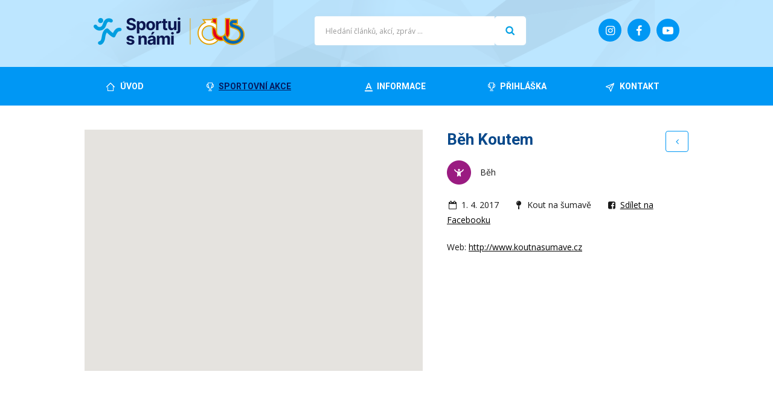

--- FILE ---
content_type: text/html; charset=UTF-8
request_url: https://www.cus-sportujsnami.cz/events/beh-koutem-2/
body_size: 7177
content:
<!doctype html>
<html>
<head>
	<meta charset="utf-8">
	<meta name="viewport" content="width=device-width, initial-scale=1.0">
	<meta name="facebook-domain-verification" content="obkfei152mihdey9g2pt6fm6jvl0xb" />
	<link rel="stylesheet" href="https://www.cus-sportujsnami.cz/wp-content/themes/cus-2017/style.css?v=1744147867" media="screen,print">
	<link rel="icon" type="image/png" href="/favicon-96x96.png" sizes="96x96" />
	<link rel="icon" type="image/svg+xml" href="/favicon.svg" />
	<link rel="shortcut icon" href="/favicon.ico" />
	<link rel="apple-touch-icon" sizes="180x180" href="/apple-touch-icon.png" />
	<link rel="manifest" href="/site.webmanifest" />
	<meta name="theme-color" content="#ffffff">
	<meta property="og:locale" content="cs_CZ" />
	<meta property="og:type" content="website" />
	<title>Běh Koutem &#8211; ČUS Sportuj s námi!</title>
<meta name='robots' content='max-image-preview:large' />
	<style>img:is([sizes="auto" i], [sizes^="auto," i]) { contain-intrinsic-size: 3000px 1500px }</style>
	<link rel='dns-prefetch' href='//maps.googleapis.com' />
<link rel='dns-prefetch' href='//fonts.googleapis.com' />
<script type="text/javascript">
/* <![CDATA[ */
window._wpemojiSettings = {"baseUrl":"https:\/\/s.w.org\/images\/core\/emoji\/16.0.1\/72x72\/","ext":".png","svgUrl":"https:\/\/s.w.org\/images\/core\/emoji\/16.0.1\/svg\/","svgExt":".svg","source":{"concatemoji":"https:\/\/www.cus-sportujsnami.cz\/wp-includes\/js\/wp-emoji-release.min.js?ver=6.8.3"}};
/*! This file is auto-generated */
!function(s,n){var o,i,e;function c(e){try{var t={supportTests:e,timestamp:(new Date).valueOf()};sessionStorage.setItem(o,JSON.stringify(t))}catch(e){}}function p(e,t,n){e.clearRect(0,0,e.canvas.width,e.canvas.height),e.fillText(t,0,0);var t=new Uint32Array(e.getImageData(0,0,e.canvas.width,e.canvas.height).data),a=(e.clearRect(0,0,e.canvas.width,e.canvas.height),e.fillText(n,0,0),new Uint32Array(e.getImageData(0,0,e.canvas.width,e.canvas.height).data));return t.every(function(e,t){return e===a[t]})}function u(e,t){e.clearRect(0,0,e.canvas.width,e.canvas.height),e.fillText(t,0,0);for(var n=e.getImageData(16,16,1,1),a=0;a<n.data.length;a++)if(0!==n.data[a])return!1;return!0}function f(e,t,n,a){switch(t){case"flag":return n(e,"\ud83c\udff3\ufe0f\u200d\u26a7\ufe0f","\ud83c\udff3\ufe0f\u200b\u26a7\ufe0f")?!1:!n(e,"\ud83c\udde8\ud83c\uddf6","\ud83c\udde8\u200b\ud83c\uddf6")&&!n(e,"\ud83c\udff4\udb40\udc67\udb40\udc62\udb40\udc65\udb40\udc6e\udb40\udc67\udb40\udc7f","\ud83c\udff4\u200b\udb40\udc67\u200b\udb40\udc62\u200b\udb40\udc65\u200b\udb40\udc6e\u200b\udb40\udc67\u200b\udb40\udc7f");case"emoji":return!a(e,"\ud83e\udedf")}return!1}function g(e,t,n,a){var r="undefined"!=typeof WorkerGlobalScope&&self instanceof WorkerGlobalScope?new OffscreenCanvas(300,150):s.createElement("canvas"),o=r.getContext("2d",{willReadFrequently:!0}),i=(o.textBaseline="top",o.font="600 32px Arial",{});return e.forEach(function(e){i[e]=t(o,e,n,a)}),i}function t(e){var t=s.createElement("script");t.src=e,t.defer=!0,s.head.appendChild(t)}"undefined"!=typeof Promise&&(o="wpEmojiSettingsSupports",i=["flag","emoji"],n.supports={everything:!0,everythingExceptFlag:!0},e=new Promise(function(e){s.addEventListener("DOMContentLoaded",e,{once:!0})}),new Promise(function(t){var n=function(){try{var e=JSON.parse(sessionStorage.getItem(o));if("object"==typeof e&&"number"==typeof e.timestamp&&(new Date).valueOf()<e.timestamp+604800&&"object"==typeof e.supportTests)return e.supportTests}catch(e){}return null}();if(!n){if("undefined"!=typeof Worker&&"undefined"!=typeof OffscreenCanvas&&"undefined"!=typeof URL&&URL.createObjectURL&&"undefined"!=typeof Blob)try{var e="postMessage("+g.toString()+"("+[JSON.stringify(i),f.toString(),p.toString(),u.toString()].join(",")+"));",a=new Blob([e],{type:"text/javascript"}),r=new Worker(URL.createObjectURL(a),{name:"wpTestEmojiSupports"});return void(r.onmessage=function(e){c(n=e.data),r.terminate(),t(n)})}catch(e){}c(n=g(i,f,p,u))}t(n)}).then(function(e){for(var t in e)n.supports[t]=e[t],n.supports.everything=n.supports.everything&&n.supports[t],"flag"!==t&&(n.supports.everythingExceptFlag=n.supports.everythingExceptFlag&&n.supports[t]);n.supports.everythingExceptFlag=n.supports.everythingExceptFlag&&!n.supports.flag,n.DOMReady=!1,n.readyCallback=function(){n.DOMReady=!0}}).then(function(){return e}).then(function(){var e;n.supports.everything||(n.readyCallback(),(e=n.source||{}).concatemoji?t(e.concatemoji):e.wpemoji&&e.twemoji&&(t(e.twemoji),t(e.wpemoji)))}))}((window,document),window._wpemojiSettings);
/* ]]> */
</script>
<link rel='stylesheet' id='sbi_styles-css' href='https://www.cus-sportujsnami.cz/wp-content/plugins/instagram-feed/css/sbi-styles.min.css?ver=6.9.1' type='text/css' media='all' />
<style id='wp-emoji-styles-inline-css' type='text/css'>

	img.wp-smiley, img.emoji {
		display: inline !important;
		border: none !important;
		box-shadow: none !important;
		height: 1em !important;
		width: 1em !important;
		margin: 0 0.07em !important;
		vertical-align: -0.1em !important;
		background: none !important;
		padding: 0 !important;
	}
</style>
<link rel='stylesheet' id='wp-block-library-css' href='https://www.cus-sportujsnami.cz/wp-includes/css/dist/block-library/style.min.css?ver=6.8.3' type='text/css' media='all' />
<style id='classic-theme-styles-inline-css' type='text/css'>
/*! This file is auto-generated */
.wp-block-button__link{color:#fff;background-color:#32373c;border-radius:9999px;box-shadow:none;text-decoration:none;padding:calc(.667em + 2px) calc(1.333em + 2px);font-size:1.125em}.wp-block-file__button{background:#32373c;color:#fff;text-decoration:none}
</style>
<style id='global-styles-inline-css' type='text/css'>
:root{--wp--preset--aspect-ratio--square: 1;--wp--preset--aspect-ratio--4-3: 4/3;--wp--preset--aspect-ratio--3-4: 3/4;--wp--preset--aspect-ratio--3-2: 3/2;--wp--preset--aspect-ratio--2-3: 2/3;--wp--preset--aspect-ratio--16-9: 16/9;--wp--preset--aspect-ratio--9-16: 9/16;--wp--preset--color--black: #000000;--wp--preset--color--cyan-bluish-gray: #abb8c3;--wp--preset--color--white: #ffffff;--wp--preset--color--pale-pink: #f78da7;--wp--preset--color--vivid-red: #cf2e2e;--wp--preset--color--luminous-vivid-orange: #ff6900;--wp--preset--color--luminous-vivid-amber: #fcb900;--wp--preset--color--light-green-cyan: #7bdcb5;--wp--preset--color--vivid-green-cyan: #00d084;--wp--preset--color--pale-cyan-blue: #8ed1fc;--wp--preset--color--vivid-cyan-blue: #0693e3;--wp--preset--color--vivid-purple: #9b51e0;--wp--preset--gradient--vivid-cyan-blue-to-vivid-purple: linear-gradient(135deg,rgba(6,147,227,1) 0%,rgb(155,81,224) 100%);--wp--preset--gradient--light-green-cyan-to-vivid-green-cyan: linear-gradient(135deg,rgb(122,220,180) 0%,rgb(0,208,130) 100%);--wp--preset--gradient--luminous-vivid-amber-to-luminous-vivid-orange: linear-gradient(135deg,rgba(252,185,0,1) 0%,rgba(255,105,0,1) 100%);--wp--preset--gradient--luminous-vivid-orange-to-vivid-red: linear-gradient(135deg,rgba(255,105,0,1) 0%,rgb(207,46,46) 100%);--wp--preset--gradient--very-light-gray-to-cyan-bluish-gray: linear-gradient(135deg,rgb(238,238,238) 0%,rgb(169,184,195) 100%);--wp--preset--gradient--cool-to-warm-spectrum: linear-gradient(135deg,rgb(74,234,220) 0%,rgb(151,120,209) 20%,rgb(207,42,186) 40%,rgb(238,44,130) 60%,rgb(251,105,98) 80%,rgb(254,248,76) 100%);--wp--preset--gradient--blush-light-purple: linear-gradient(135deg,rgb(255,206,236) 0%,rgb(152,150,240) 100%);--wp--preset--gradient--blush-bordeaux: linear-gradient(135deg,rgb(254,205,165) 0%,rgb(254,45,45) 50%,rgb(107,0,62) 100%);--wp--preset--gradient--luminous-dusk: linear-gradient(135deg,rgb(255,203,112) 0%,rgb(199,81,192) 50%,rgb(65,88,208) 100%);--wp--preset--gradient--pale-ocean: linear-gradient(135deg,rgb(255,245,203) 0%,rgb(182,227,212) 50%,rgb(51,167,181) 100%);--wp--preset--gradient--electric-grass: linear-gradient(135deg,rgb(202,248,128) 0%,rgb(113,206,126) 100%);--wp--preset--gradient--midnight: linear-gradient(135deg,rgb(2,3,129) 0%,rgb(40,116,252) 100%);--wp--preset--font-size--small: 13px;--wp--preset--font-size--medium: 20px;--wp--preset--font-size--large: 36px;--wp--preset--font-size--x-large: 42px;--wp--preset--spacing--20: 0.44rem;--wp--preset--spacing--30: 0.67rem;--wp--preset--spacing--40: 1rem;--wp--preset--spacing--50: 1.5rem;--wp--preset--spacing--60: 2.25rem;--wp--preset--spacing--70: 3.38rem;--wp--preset--spacing--80: 5.06rem;--wp--preset--shadow--natural: 6px 6px 9px rgba(0, 0, 0, 0.2);--wp--preset--shadow--deep: 12px 12px 50px rgba(0, 0, 0, 0.4);--wp--preset--shadow--sharp: 6px 6px 0px rgba(0, 0, 0, 0.2);--wp--preset--shadow--outlined: 6px 6px 0px -3px rgba(255, 255, 255, 1), 6px 6px rgba(0, 0, 0, 1);--wp--preset--shadow--crisp: 6px 6px 0px rgba(0, 0, 0, 1);}:where(.is-layout-flex){gap: 0.5em;}:where(.is-layout-grid){gap: 0.5em;}body .is-layout-flex{display: flex;}.is-layout-flex{flex-wrap: wrap;align-items: center;}.is-layout-flex > :is(*, div){margin: 0;}body .is-layout-grid{display: grid;}.is-layout-grid > :is(*, div){margin: 0;}:where(.wp-block-columns.is-layout-flex){gap: 2em;}:where(.wp-block-columns.is-layout-grid){gap: 2em;}:where(.wp-block-post-template.is-layout-flex){gap: 1.25em;}:where(.wp-block-post-template.is-layout-grid){gap: 1.25em;}.has-black-color{color: var(--wp--preset--color--black) !important;}.has-cyan-bluish-gray-color{color: var(--wp--preset--color--cyan-bluish-gray) !important;}.has-white-color{color: var(--wp--preset--color--white) !important;}.has-pale-pink-color{color: var(--wp--preset--color--pale-pink) !important;}.has-vivid-red-color{color: var(--wp--preset--color--vivid-red) !important;}.has-luminous-vivid-orange-color{color: var(--wp--preset--color--luminous-vivid-orange) !important;}.has-luminous-vivid-amber-color{color: var(--wp--preset--color--luminous-vivid-amber) !important;}.has-light-green-cyan-color{color: var(--wp--preset--color--light-green-cyan) !important;}.has-vivid-green-cyan-color{color: var(--wp--preset--color--vivid-green-cyan) !important;}.has-pale-cyan-blue-color{color: var(--wp--preset--color--pale-cyan-blue) !important;}.has-vivid-cyan-blue-color{color: var(--wp--preset--color--vivid-cyan-blue) !important;}.has-vivid-purple-color{color: var(--wp--preset--color--vivid-purple) !important;}.has-black-background-color{background-color: var(--wp--preset--color--black) !important;}.has-cyan-bluish-gray-background-color{background-color: var(--wp--preset--color--cyan-bluish-gray) !important;}.has-white-background-color{background-color: var(--wp--preset--color--white) !important;}.has-pale-pink-background-color{background-color: var(--wp--preset--color--pale-pink) !important;}.has-vivid-red-background-color{background-color: var(--wp--preset--color--vivid-red) !important;}.has-luminous-vivid-orange-background-color{background-color: var(--wp--preset--color--luminous-vivid-orange) !important;}.has-luminous-vivid-amber-background-color{background-color: var(--wp--preset--color--luminous-vivid-amber) !important;}.has-light-green-cyan-background-color{background-color: var(--wp--preset--color--light-green-cyan) !important;}.has-vivid-green-cyan-background-color{background-color: var(--wp--preset--color--vivid-green-cyan) !important;}.has-pale-cyan-blue-background-color{background-color: var(--wp--preset--color--pale-cyan-blue) !important;}.has-vivid-cyan-blue-background-color{background-color: var(--wp--preset--color--vivid-cyan-blue) !important;}.has-vivid-purple-background-color{background-color: var(--wp--preset--color--vivid-purple) !important;}.has-black-border-color{border-color: var(--wp--preset--color--black) !important;}.has-cyan-bluish-gray-border-color{border-color: var(--wp--preset--color--cyan-bluish-gray) !important;}.has-white-border-color{border-color: var(--wp--preset--color--white) !important;}.has-pale-pink-border-color{border-color: var(--wp--preset--color--pale-pink) !important;}.has-vivid-red-border-color{border-color: var(--wp--preset--color--vivid-red) !important;}.has-luminous-vivid-orange-border-color{border-color: var(--wp--preset--color--luminous-vivid-orange) !important;}.has-luminous-vivid-amber-border-color{border-color: var(--wp--preset--color--luminous-vivid-amber) !important;}.has-light-green-cyan-border-color{border-color: var(--wp--preset--color--light-green-cyan) !important;}.has-vivid-green-cyan-border-color{border-color: var(--wp--preset--color--vivid-green-cyan) !important;}.has-pale-cyan-blue-border-color{border-color: var(--wp--preset--color--pale-cyan-blue) !important;}.has-vivid-cyan-blue-border-color{border-color: var(--wp--preset--color--vivid-cyan-blue) !important;}.has-vivid-purple-border-color{border-color: var(--wp--preset--color--vivid-purple) !important;}.has-vivid-cyan-blue-to-vivid-purple-gradient-background{background: var(--wp--preset--gradient--vivid-cyan-blue-to-vivid-purple) !important;}.has-light-green-cyan-to-vivid-green-cyan-gradient-background{background: var(--wp--preset--gradient--light-green-cyan-to-vivid-green-cyan) !important;}.has-luminous-vivid-amber-to-luminous-vivid-orange-gradient-background{background: var(--wp--preset--gradient--luminous-vivid-amber-to-luminous-vivid-orange) !important;}.has-luminous-vivid-orange-to-vivid-red-gradient-background{background: var(--wp--preset--gradient--luminous-vivid-orange-to-vivid-red) !important;}.has-very-light-gray-to-cyan-bluish-gray-gradient-background{background: var(--wp--preset--gradient--very-light-gray-to-cyan-bluish-gray) !important;}.has-cool-to-warm-spectrum-gradient-background{background: var(--wp--preset--gradient--cool-to-warm-spectrum) !important;}.has-blush-light-purple-gradient-background{background: var(--wp--preset--gradient--blush-light-purple) !important;}.has-blush-bordeaux-gradient-background{background: var(--wp--preset--gradient--blush-bordeaux) !important;}.has-luminous-dusk-gradient-background{background: var(--wp--preset--gradient--luminous-dusk) !important;}.has-pale-ocean-gradient-background{background: var(--wp--preset--gradient--pale-ocean) !important;}.has-electric-grass-gradient-background{background: var(--wp--preset--gradient--electric-grass) !important;}.has-midnight-gradient-background{background: var(--wp--preset--gradient--midnight) !important;}.has-small-font-size{font-size: var(--wp--preset--font-size--small) !important;}.has-medium-font-size{font-size: var(--wp--preset--font-size--medium) !important;}.has-large-font-size{font-size: var(--wp--preset--font-size--large) !important;}.has-x-large-font-size{font-size: var(--wp--preset--font-size--x-large) !important;}
:where(.wp-block-post-template.is-layout-flex){gap: 1.25em;}:where(.wp-block-post-template.is-layout-grid){gap: 1.25em;}
:where(.wp-block-columns.is-layout-flex){gap: 2em;}:where(.wp-block-columns.is-layout-grid){gap: 2em;}
:root :where(.wp-block-pullquote){font-size: 1.5em;line-height: 1.6;}
</style>
<link rel='stylesheet' id='fancybox-style-css' href='https://www.cus-sportujsnami.cz/wp-content/themes/cus-2017/js/fancybox/jquery.fancybox.css?ver=6.8.3' type='text/css' media='all' />
<link rel='stylesheet' id='fonts-css' href='https://fonts.googleapis.com/css?family=Open+Sans%3A400%2C700%7CRoboto%3A400%2C700&#038;subset=latin-ext&#038;ver=6.8.3' type='text/css' media='all' />
<link rel='stylesheet' id='select2-style-css' href='https://www.cus-sportujsnami.cz/wp-content/themes/cus-2017/js/select2/css/select2.min.css?ver=6.8.3' type='text/css' media='all' />
<link rel='stylesheet' id='addthis_all_pages-css' href='https://www.cus-sportujsnami.cz/wp-content/plugins/addthis/frontend/build/addthis_wordpress_public.min.css?ver=6.8.3' type='text/css' media='all' />
<script type="text/javascript" src="https://www.cus-sportujsnami.cz/wp-includes/js/jquery/jquery.min.js?ver=3.7.1" id="jquery-core-js"></script>
<script type="text/javascript" src="https://www.cus-sportujsnami.cz/wp-includes/js/jquery/jquery-migrate.min.js?ver=3.4.1" id="jquery-migrate-js"></script>
<link rel="https://api.w.org/" href="https://www.cus-sportujsnami.cz/wp-json/" /><link rel="canonical" href="https://www.cus-sportujsnami.cz/events/beh-koutem-2/" />
<link rel='shortlink' href='https://www.cus-sportujsnami.cz/?p=7182' />
<link rel="alternate" title="oEmbed (JSON)" type="application/json+oembed" href="https://www.cus-sportujsnami.cz/wp-json/oembed/1.0/embed?url=https%3A%2F%2Fwww.cus-sportujsnami.cz%2Fevents%2Fbeh-koutem-2%2F" />
<link rel="alternate" title="oEmbed (XML)" type="text/xml+oembed" href="https://www.cus-sportujsnami.cz/wp-json/oembed/1.0/embed?url=https%3A%2F%2Fwww.cus-sportujsnami.cz%2Fevents%2Fbeh-koutem-2%2F&#038;format=xml" />
	<script type="text/javascript">
		var ajaxurl = 'https://www.cus-sportujsnami.cz/wp-admin/admin-ajax.php';
	</script>
	<script data-cfasync="false" type="text/javascript">if (window.addthis_product === undefined) { window.addthis_product = "wpp"; } if (window.wp_product_version === undefined) { window.wp_product_version = "wpp-6.2.6"; } if (window.addthis_share === undefined) { window.addthis_share = {}; } if (window.addthis_config === undefined) { window.addthis_config = {"data_track_clickback":true,"ignore_server_config":true,"ui_atversion":300}; } if (window.addthis_layers === undefined) { window.addthis_layers = {}; } if (window.addthis_layers_tools === undefined) { window.addthis_layers_tools = [{"sharetoolbox":{"numPreferredServices":5,"counts":"one","size":"32px","style":"fixed","shareCountThreshold":0,"elements":".addthis_inline_share_toolbox_below,.at-below-post,.at-below-post-page"}}]; } else { window.addthis_layers_tools.push({"sharetoolbox":{"numPreferredServices":5,"counts":"one","size":"32px","style":"fixed","shareCountThreshold":0,"elements":".addthis_inline_share_toolbox_below,.at-below-post,.at-below-post-page"}});  } if (window.addthis_plugin_info === undefined) { window.addthis_plugin_info = {"info_status":"enabled","cms_name":"WordPress","plugin_name":"Share Buttons by AddThis","plugin_version":"6.2.6","plugin_mode":"WordPress","anonymous_profile_id":"wp-1aac03fa0230d982c0f9a01827fd7971","page_info":{"template":"posts","post_type":"event"},"sharing_enabled_on_post_via_metabox":false}; } 
                    (function() {
                      var first_load_interval_id = setInterval(function () {
                        if (typeof window.addthis !== 'undefined') {
                          window.clearInterval(first_load_interval_id);
                          if (typeof window.addthis_layers !== 'undefined' && Object.getOwnPropertyNames(window.addthis_layers).length > 0) {
                            window.addthis.layers(window.addthis_layers);
                          }
                          if (Array.isArray(window.addthis_layers_tools)) {
                            for (i = 0; i < window.addthis_layers_tools.length; i++) {
                              window.addthis.layers(window.addthis_layers_tools[i]);
                            }
                          }
                        }
                     },1000)
                    }());
                </script> <script data-cfasync="false" type="text/javascript" src="https://s7.addthis.com/js/300/addthis_widget.js#pubid=wp-1aac03fa0230d982c0f9a01827fd7971" async="async"></script></head>

<!-- Google tag (gtag.js) -->
<script async src="https://www.googletagmanager.com/gtag/js?id=G-JYJ0S5PVJW"></script>
<script>
  window.dataLayer = window.dataLayer || [];
  function gtag(){dataLayer.push(arguments);}
  gtag('js', new Date());

  gtag('config', 'G-JYJ0S5PVJW');
</script>

<body class="wp-singular event-template-default single single-event postid-7182 wp-theme-cus-2017">

<!-- 
<script async src="https://www.googletagmanager.com/gtag/js?id=UA-54356899-1"></script>
<script>
  window.dataLayer = window.dataLayer || [];
  function gtag(){dataLayer.push(arguments);}
  gtag('js', new Date());

  gtag('config', 'UA-54356899-1');
</script>
-->

<!--
<script>
	(function(i,s,o,g,r,a,m){i['GoogleAnalyticsObject']=r;i[r]=i[r]||function(){
	(i[r].q=i[r].q||[]).push(arguments)},i[r].l=1*new Date();a=s.createElement(o),
	m=s.getElementsByTagName(o)[0];a.async=1;a.src=g;m.parentNode.insertBefore(a,m)
	})(window,document,'script','//www.google-analytics.com/analytics.js','ga');

	ga('create', 'UA-54356899-1', 'auto');
	ga('send', 'pageview');
</script>
-->

<div id="fb-root"></div>
<script>(function(d, s, id) {
	var js, fjs = d.getElementsByTagName(s)[0];
	if (d.getElementById(id)) return;
	js = d.createElement(s); js.id = id;
	js.src = "//connect.facebook.net/cs_CZ/sdk.js#xfbml=1&appId=940463382636164&version=v2.0";
	fjs.parentNode.insertBefore(js, fjs);
	}(document, 'script', 'facebook-jssdk'));
</script>


<header class="header">

<div class="header-top">
<div class="in">
	
		<a href="/" class="hlavni-logo">
		<img src="https://www.cus-sportujsnami.cz/wp-content/themes/cus-2017/img/logo.png" alt="ČUS Sportuj s námi!">
	</a>
		
	
		<a href="https://www.youtube.com/user/sportujsnami" target="_blank" class="soc yt"><i class="icon-youtube-play"></i></a>
	
	<a href="https://www.facebook.com/cus.sportujsnami" target="_blank" class="soc fb"><i class="icon-facebook"></i></a>
	
	<a href="https://www.instagram.com/cus.sportujsnami/" target="_blank" class="soc inst"><i class="icon-instagram"></i></a>
	
	
		
	<a href="#" class="menu-toggle"><span></span></a>
	
	<!-- <a href="http://www.cuscz.cz/" class="logo-cus"><img src="https://www.cus-sportujsnami.cz/wp-content/themes/cus-2017/img/logo-cus.png" alt="ČUS"></a> -->
	
	<form role="search" method="get" class="search-form cf" action="https://www.cus-sportujsnami.cz/">
	        <input type="search" class="search-field"
	            placeholder="Hledání článků, akcí, zpráv ..."
	            value="" name="s"
	            title="Vyhledávání" />
	    <input type="submit" class="search-submit" value="Hledat" />
	</form>
	
</div>
</div>


<div class="navigace-obal">
<nav class="navigace cf">
	<div class="menu-footer-menu-container"><ul id="menu-footer-menu" class="menu cf"><li id="menu-item-570" class="menu-uvod menu-item menu-item-type-post_type menu-item-object-page menu-item-home menu-item-570"><a href="https://www.cus-sportujsnami.cz/"><span>Úvod</span></a></li>
<li id="menu-item-568" class="menu-sportovni-akce menu-item menu-item-type-post_type menu-item-object-page menu-item-568 current-menu-item"><a href="https://www.cus-sportujsnami.cz/akce/"><span>Sportovní akce</span></a></li>
<li id="menu-item-569" class="menu-informace-o-projektu menu-item menu-item-type-post_type menu-item-object-page menu-item-569"><a href="https://www.cus-sportujsnami.cz/o-projektu/"><span>Informace</span></a></li>
<li id="menu-item-25120" class="menu-prihlaska menu-item menu-item-type-post_type menu-item-object-page menu-item-25120"><a href="https://www.cus-sportujsnami.cz/prihlaska/"><span>Přihláška</span></a></li>
<li id="menu-item-565" class="menu-kontakt menu-item menu-item-type-post_type menu-item-object-page menu-item-565"><a href="https://www.cus-sportujsnami.cz/kontakt/"><span>Kontakt</span></a></li>
</ul></div>	
	<div class="navigace-soc">
		<a href="https://www.youtube.com/user/sportujsnami" class="soc yt"><i class="icon-youtube-play"></i></a>
		<a href="https://www.facebook.com/cus.sportujsnami" class="soc fb"><i class="icon-facebook"></i></a>
		<a href="https://www.instagram.com/cus.sportujsnami/" class="soc inst"><i class="icon-instagram"></i></a>
	</div>
	
</nav>
</div>

</header>



















<div class="in akce-detail">


	
	<div class="akce-detail-informace cf">
	
		<a href="/akce/" class="akce-back"><i class="icon-angle-left"></i></a>
		
		<h1 class="akce-nadpis">
			Běh Koutem		</h1>
		
		<div class="clear"></div>
		
				<p class="akce-sport">
			<span class="sport atletika-beh bgi">
			Běh	
			</span>
			
						
		</p>
		
		<p class="meta">
			
			<span class="datum">
				<i class="icon-calendar-empty"></i>
				1. 4. 2017			</span>
			
			<span class="mesto">
				<i class="icon-map-pin"></i>
				Kout na šumavě			</span>
			
			<span class="sdiletnafb">
				<i class="icon-facebook-squared"></i>
				<a href="javascript:void(0)" onclick="window.open('https://www.facebook.com/dialog/share?app_id=940463382636164&amp;href=https%3A%2F%2Fwww.cus-sportujsnami.cz%2Fevents%2Fbeh-koutem-2%2F','sharer','toolbar=0,status=0,width=580,height=400')">Sdílet na Facebooku</a>
			</span>
			
		</p>
		
				
				
		
		<div class="kontakt">
			
						
						
						
						
			
						<p class="web">
				Web: <a href="http://www.koutnasumave.cz">http://www.koutnasumave.cz</a>
			</p>
						
		</div>
		
		
		<div class="popis cf">
			<div class="at-above-post addthis_tool" data-url="https://www.cus-sportujsnami.cz/events/beh-koutem-2/"></div><!-- AddThis Advanced Settings above via filter on the_content --><!-- AddThis Advanced Settings below via filter on the_content --><!-- AddThis Advanced Settings generic via filter on the_content --><!-- AddThis Share Buttons above via filter on the_content --><!-- AddThis Share Buttons below via filter on the_content --><div class="at-below-post addthis_tool" data-url="https://www.cus-sportujsnami.cz/events/beh-koutem-2/"></div><!-- AddThis Share Buttons generic via filter on the_content -->		</div>
		
		
				
	
	</div>
	
	<div class="akce-detail-mapa">
		
				
		<div class="google-mapa detail">
			
						
		</div>
		
	</div>
	
	
	<div class="clear"></div>
	
	
		
	
</div>





















<footer class="footer">


<div class="footer-loga">
<div class="in">
	<!--
	<h2>Partneři</h2>
	
		
-->
	
	
</div>		
</div>




<div class="footer-bottom">
<div class="in">

	<p>
		&copy; 2026 Česká unie sportu
		/ <a href="/cookies/">Nastavení cookies</a>
	</p>
	
</div>
</div>



</footer>







<script type="speculationrules">
{"prefetch":[{"source":"document","where":{"and":[{"href_matches":"\/*"},{"not":{"href_matches":["\/wp-*.php","\/wp-admin\/*","\/wp-content\/uploads\/*","\/wp-content\/*","\/wp-content\/plugins\/*","\/wp-content\/themes\/cus-2017\/*","\/*\\?(.+)"]}},{"not":{"selector_matches":"a[rel~=\"nofollow\"]"}},{"not":{"selector_matches":".no-prefetch, .no-prefetch a"}}]},"eagerness":"conservative"}]}
</script>
<!-- Instagram Feed JS -->
<script type="text/javascript">
var sbiajaxurl = "https://www.cus-sportujsnami.cz/wp-admin/admin-ajax.php";
</script>
<script type="text/javascript" src="https://www.cus-sportujsnami.cz/wp-content/themes/cus-2017/js/fancybox/jquery.fancybox.pack.js?ver=6.8.3" id="fancybox-script-js"></script>
<script type="text/javascript" src="https://www.cus-sportujsnami.cz/wp-content/themes/cus-2017/js/caroufredsel/jquery.caroufredsel.js" id="caroufredsel-js"></script>
<script type="text/javascript" src="https://maps.googleapis.com/maps/api/js?v=3&amp;key=AIzaSyBCgv3p9b9jWxdvT6PthE5g200jgueY8V8&amp;language=cs&amp;ver=6.8.3" id="google-maps-api-js"></script>
<script type="text/javascript" src="https://www.cus-sportujsnami.cz/wp-content/themes/cus-2017/js/select2/js/select2.min.js?ver=6.8.3" id="select2-js"></script>
<script type="text/javascript" src="https://www.cus-sportujsnami.cz/wp-content/themes/cus-2017/js/scripts.js?ver=1707897506" id="custom-scripts-js"></script>






</body>
</html>


--- FILE ---
content_type: text/css
request_url: https://www.cus-sportujsnami.cz/wp-content/themes/cus-2017/style.css?v=1744147867
body_size: 10099
content:
/*
Theme Name: ČUS Sportuj s námi 2017
Theme URI: 
Author: Marek Klusák
Author URI: 
Description: WordPress theme
Version: 1.0
License: GNU General Public License
License URI: 
Tags:  
*/

html, body, div, span, applet, object, iframe,
h1, h2, h3, h4, h5, h6, p, blockquote, pre,
a, abbr, acronym, address, big, cite, code,
del, dfn, em, font, img, ins, kbd, q, s, samp,
small, strike, strong, tt, var,
b, u, i, center,
dl, dt, dd, ol, ul, li,
fieldset, form, label, legend,
table, caption, tbody, tfoot, thead, tr, th, td {
	margin: 0;	padding: 0;	border: 0;	outline: 0;
	vertical-align: baseline;	background: transparent;}
body {	line-height: 1;}
blockquote, q {	quotes: none;}
blockquote:before, blockquote:after,
q:before, q:after {	content: '';	content: none;}
:focus {	outline: 0;}
ins {	text-decoration: none;}
del {	text-decoration: line-through;}
table {	border-collapse: collapse;	border-spacing: 0;}
/******************************************************************************/


*, *:after, *:before { -moz-box-sizing: border-box; box-sizing: border-box; }


/* INFOSEKCE */

@media (min-width: 768px) {
	.sloupce2-info {
	  float: left;
	  width: 50%;
	}
}

.sloupce3-info {
  float: left;
  width: 33.33%;
  min-height: 200px;
}

.rada-info:after {
  content: "";
  display: table;
  clear: both;
}

/* KONEC INFOSEKCE */


@font-face {
	font-family: 'fontawesome';
	src: url('fonts/fontawesome.eot?14629212');
	src: url('fonts/fontawesome.eot?14629212#iefix') format('embedded-opentype'),
		url('fonts/fontawesome.woff2?14629212') format('woff2'),
		url('fonts/fontawesome.woff?14629212') format('woff'),
		url('fonts/fontawesome.ttf?14629212') format('truetype'),
		url('fonts/fontawesome.svg?14629212#fontawesome') format('svg');
	font-weight: normal;
	font-style: normal;
}
/* Chrome hack: SVG is rendered more smooth in Windozze. 100% magic, uncomment if you need it. */
/* Note, that will break hinting! In other OS-es font will be not as sharp as it could be */
/*
@media screen and (-webkit-min-device-pixel-ratio:0) {
  @font-face {
    font-family: 'fontawesome';
    src: url('../font/fontawesome.svg?14629212#fontawesome') format('svg');
  }
}
*/




/* =Structure
----------------------------------------------- */
body {
line-height: 1.5;
color: #191919;
font-family: 'Open Sans', sans-serif;
font-size: 14px;
margin:0;
padding: 0;
background: #fff;
}






p { margin: 0 0 1em; line-height: 1.8 }

b, strong {   }

a {  text-decoration: underline; color: #000; }
a:hover {  text-decoration: none;}


.tlacitko, input[type="submit"] { display: inline-block; padding: 8px 15px; font-size: 15px; font-weight: bold; border: none; border-radius: 5px; text-decoration: none; }
.tlacitko, input[type="submit"] { transition: all .25s ease-in-out;  }

@media (min-width: 768px) {
	.tlacitko, input[type="submit"] { padding: 10px 25px; }
}

.tlacitko, input[type="submit"] { background-color: #08488a; color: #fff; }
.tlacitko:hover, input[type="submit"]:hover { background-color: #0097F4; }

.tlacitko.bile { background-color: #fff; color: #0097F4; border: 1px solid #0097F4; }
.tlacitko.bile:hover { background-color: #0097F4; color: #fff; }

input.tlacitko {   font-size: 16px }

















h1, h2, h3, h4, h5, h6 { margin: 0 0 20px; color: #08488a; line-height: 1.5;  font-weight: bold; font-family: Roboto, Arial, sans-serif; }
h1 { font-size: 20px;  }
h2 { font-size: 20px;  }
h3 { font-size: 18px;  }
h4 { font-size: 16px;  }
h5, h6 { font-size: 16px; }

@media (min-width: 768px) {
	h1 { font-size: 26px;  }
	h2 { font-size: 26px;  }
	h3 { font-size: 22px;  }
	h4 { font-size: 18px;  }
	h5, h6 { font-size: 18px; }
}

.notopm { margin-top: 0 !important;  }














ul, ol { margin: 0 0 1em; }
li { margin-left: 50px }

hr { clear: both; border:0; height: 1px; background: silver; width: 100%; margin: 0 0 2em;  }

blockquote { margin: 0 0 1em; font-size: 135%; }
blockquote p { margin: .3em 0; }

table { margin: 0 0 1em; }
td, th { padding: .5em; border: 1px solid silver; text-align: left; vertical-align: middle; }
th { font-weight: normal; color: #7D7D7D;  }











table.vsenalevo * { text-align: left;  }

input[type=text],input[type=email],input[type=password],input[type=number],input[type=tel],input[type=url],
	textarea, select, option {
	width: 225px;
	margin: 0; padding: .4em; 
	font-size: inherit;
	font-family: 'Open Sans', Arial, sans-serif;
	color: #000; 
	border: 1px solid #C4EBFA;
	border-radius: 4px;
	background: #fff;
}
select { width: auto;  }
select option:disabled { font-style: italic; color: silver;  }

	
input[type=submit] { cursor: pointer;  }
input[type=submit]:hover { }


::-webkit-input-placeholder { /* WebKit, Blink, Edge */
	color:    #999999;
	font-size: 12px;
	font-family: 'Open Sans', Arial, sans-serif;
}
:-moz-placeholder { /* Mozilla Firefox 4 to 18 */
	color:    #999999;
	opacity:  1;
	font-size: 12px;
	font-family: 'Open Sans', Arial, sans-serif;
}
::-moz-placeholder { /* Mozilla Firefox 19+ */
	color:    #999999;
	opacity:  1;
	font-size: 12px;
	font-family: 'Open Sans', Arial, sans-serif;
}
:-ms-input-placeholder { /* Internet Explorer 10-11 */
	color:    #999999;
	font-size: 12px;
	font-family: 'Open Sans', Arial, sans-serif;
}
:placeholder-shown { /* Standard (https://drafts.csswg.org/selectors-4/#placeholder) */
	color:    #999999;
	font-size: 12px;
	font-family: 'Open Sans', Arial, sans-serif;
}









.clear { clear: both }
.clearfix:before, .cf:before, .in:before, .clearfix:after, .cf:after, .in:after { content: " "; display: table; }
.clearfix:after, .cf:after, .in:after { clear: both; }


.center { text-align: center;  }









.fluidMedia {
    position: relative;
    padding-bottom: 56.25%; /* proportion value to aspect ratio 16:9 (9 / 16 = 0.5625 or 56.25%) */
    padding-top: 30px;
    height: 0;
    overflow: hidden;
}

.fluidMedia iframe {
    position: absolute;
    top: 0; 
    left: 0;
    width: 100%;
    height: 100%;
}






/* =WordPress Core
-------------------------------------------------------------- */
img { border: 0; max-width: 100%; height: auto;  }
img.alignnone {    margin: 1em auto 1em;}
img.aligncenter, div.aligncenter {    display: block;    margin: 1em auto ;}
img.alignright { float:right; margin: 5px 0 20px 30px;}
img.alignleft { float: left; margin: 5px 30px 20px 0;}
img.aligncenter { margin: 5px auto;}
a img.alignright { float: right; margin: 5px 0 5px 20px;}
a img.alignnone { margin: 5px 20px 5px 0;}
a img.alignleft { float: left; margin: 5px 20px 5px 0;}
a img.aligncenter { display: block; margin-left: auto; margin-right: auto}
.wp-caption { background: #fff; border: 1px solid #f0f0f0; max-width: 96%; padding: 5px 3px 10px; text-align: center;}
.wp-caption.alignnone { margin: 5px 20px 20px 0;}
.wp-caption.alignleft { margin: 5px 20px 20px 0;}
.wp-caption.alignright { margin: 5px 0 20px 20px;}
.wp-caption img { border: 0 none; height: auto; margin: 0; max-width: 98.5%; padding: 0; width: auto;}
.wp-caption p.wp-caption-text { font-size: 11px; line-height: 17px; margin: 0; padding: 0 4px 5px;}
img.wp-smiley { vertical-align: middle; border: 0 !important;}

.gallery { margin: auto; }
.gallery .gallery-item { float: left; margin-top: 10px; text-align: center;	}
.gallery-columns-2 .gallery-item { width: 50%; }
.gallery-columns-3 .gallery-item { width: 33%; }
.gallery-columns-4 .gallery-item { width: 25%; }
.gallery-columns-5 .gallery-item { width: 20%; }
.gallery-columns-6 .gallery-item { width: 15%; }
.gallery .gallery-item img { max-width: 90%; height: auto; box-shadow: 0 0 5px #A7BDAB; }
.gallery .gallery-caption {	margin-left: 0;	}



#media-query-breakpoint { font-family: '360'; }

@media  (min-width: 500px) {  #media-query-breakpoint { font-family: '500'; } }
@media  (min-width: 600px) {  #media-query-breakpoint { font-family: '600'; } }
@media  (min-width: 768px) {  #media-query-breakpoint { font-family: '768'; } }
@media  (min-width: 960px) {  #media-query-breakpoint { font-family: '960'; } }
@media  (min-width: 1200px) {  #media-query-breakpoint { font-family: '1200'; } }





/*
	Font awesome subset
*/
[class^="icon-"]:before, [class*=" icon-"]:before {
	font-family: "fontawesome";
	font-style: normal;
	font-weight: normal;
	speak: none;

	display: inline-block;
	text-decoration: inherit;
	width: 1em;
	margin-right: .2em;
	text-align: center;
	/* opacity: .8; */

	/* For safety - reset parent styles, that can break glyph codes*/
	font-variant: normal;
	text-transform: none;

	/* fix buttons height, for twitter bootstrap */
	line-height: 1em;

	/* Animation center compensation - margins should be symmetric */
	/* remove if not needed */
	margin-left: .2em;

	/* you can be more comfortable with increased icons size */
	/* font-size: 120%; */

	/* Font smoothing. That was taken from TWBS */
	-webkit-font-smoothing: antialiased;
	-moz-osx-font-smoothing: grayscale;

	/* Uncomment for 3D effect */
	/* text-shadow: 1px 1px 1px rgba(127, 127, 127, 0.3); */
}
 
.icon-search:before { content: '\e800'; } /* '' */
.icon-facebook:before { content: '\f09a'; } /* '' */
.icon-calendar-empty:before { content: '\f133'; } /* '' */
.icon-youtube-play:before { content: '\f16a'; } /* '' */
.icon-map-pin:before { content: '\f276'; } /* '' */
.icon-facebook-squared:before { content: '\f308'; } /* '' */
.icon-angle-left:before { content: '\f104'; } /* '' */
.icon-instagram:before { content: '\f16d'; } /* '' */














/*  88      a8P     ,ad8888ba,    888b      88  8b        d8  
88  88    ,88'     d8"'    `"8b   8888b     88   Y8,    ,8P   
88  88  ,88"      d8'        `8b  88 `8b    88    Y8,  ,8P    
88  88,d88'       88          88  88  `8b   88     "8aa8"     
88  8888"88,      88          88  88   `8b  88      `88'      
88  88P   Y8b     Y8,        ,8P  88    `8b 88       88       
88  88     "88,    Y8a.    .a8P   88     `8888       88       
88  88       Y8b    `"Y8888Y"'    88      `888       */







/* ikona na pozadi */
.aerobik-gymnastika-cviceni.bgi, .atletika-beh.bgi, .basketbal-volejbal-hazena.bgi, .bojove-sporty.bgi, .cyklistika.bgi, 
	.florbal-hokej.bgi, .fotbal.bgi, .ostatni-sporty.bgi, .outdoorove-sporty.bgi, .tenis-podobne-sporty.bgi, .vice-disciplin.bgi, 
	.vodni-sporty.bgi, .zimni-sporty.bgi {
		background-repeat: no-repeat;
		background-position: 15px 50%;
		padding-left: 70px !important;
}

@media (max-width: 767px) {
	.aerobik-gymnastika-cviceni.bgi, .atletika-beh.bgi, .basketbal-volejbal-hazena.bgi, .bojove-sporty.bgi, .cyklistika.bgi, 
	.florbal-hokej.bgi, .fotbal.bgi, .ostatni-sporty.bgi, .outdoorove-sporty.bgi, .tenis-podobne-sporty.bgi, .vice-disciplin.bgi, 
	.vodni-sporty.bgi, .zimni-sporty.bgi {
		background-size: 34px;
	}
}

.aerobik-gymnastika-cviceni.bgi { background-image: url(img/ikona-aerobik-gymnastika-cviceni.png); }
.atletika-beh.bgi { background-image: url(img/ikona-atletika-beh.png); }
.basketbal-volejbal-hazena.bgi { background-image: url(img/ikona-basketbal-volejbal-hazena.png); }
.bojove-sporty.bgi { background-image: url(img/ikona-bojove-sporty.png); }
.cyklistika.bgi { background-image: url(img/ikona-cyklistika.png); }
.florbal-hokej.bgi { background-image: url(img/ikona-florbal-hokej.png); }
.fotbal.bgi { background-image: url(img/ikona-fotbal.png); }
.ostatni-sporty.bgi { background-image: url(img/ikona-ostatni-sporty.png); }
.outdoorove-sporty.bgi { background-image: url(img/ikona-outdoorove-sporty.png); }
.tenis-podobne-sporty.bgi { background-image: url(img/ikona-tenis-podobne-sporty.png); }
.vice-disciplin.bgi { background-image: url(img/ikona-vice-disciplin.png); }
.vodni-sporty.bgi { background-image: url(img/ikona-vodni-sporty.png); }
.zimni-sporty.bgi { background-image: url(img/ikona-zimni-sporty.png); }

/* hover ikona  */

.aerobik-gymnastika-cviceni.bgih:hover { background-image: url(img/ikona-aerobik-gymnastika-cviceni-hover.png); }
.atletika-beh.bgih:hover { background-image: url(img/ikona-atletika-beh-hover.png); }
.basketbal-volejbal-hazena.bgih:hover { background-image: url(img/ikona-basketbal-volejbal-hazena-hover.png); }
.bojove-sporty.bgih:hover { background-image: url(img/ikona-bojove-sporty-hover.png); }
.cyklistika.bgih:hover { background-image: url(img/ikona-cyklistika-hover.png); }
.florbal-hokej.bgih:hover { background-image: url(img/ikona-florbal-hokej-hover.png); }
.fotbal.bgih:hover { background-image: url(img/ikona-fotbal-hover.png); }
.ostatni-sporty.bgih:hover { background-image: url(img/ikona-ostatni-sporty-hover.png); }
.outdoorove-sporty.bgih:hover { background-image: url(img/ikona-outdoorove-sporty-hover.png); }
.tenis-podobne-sporty.bgih:hover { background-image: url(img/ikona-tenis-podobne-sporty-hover.png); }
.vice-disciplin.bgih:hover { background-image: url(img/ikona-vice-disciplin-hover.png); }
.vodni-sporty.bgih:hover { background-image: url(img/ikona-vodni-sporty-hover.png); }
.zimni-sporty.bgih:hover { background-image: url(img/ikona-zimni-sporty-hover.png); }

/* barva pozadi? (vychozi) */
.aerobik-gymnastika-cviceni.bgc {  }
.atletika-beh.bgc {  }
.basketbal-volejbal-hazena.bgc {  }
.bojove-sporty.bgc {  }
.cyklistika.bgc {  }
.florbal-hokej.bgc {  }
.fotbal.bgc {  }
.ostatni-sporty.bgc {  }
.outdoorove-sporty.bgc {  }
.tenis-podobne-sporty.bgc {  }
.vice-disciplin.bgc {  }
.vodni-sporty.bgc {  }
.zimni-sporty.bgc {  }

/* bila barva textu a barva pozadi na hover */
.aerobik-gymnastika-cviceni.bgctc:hover, .atletika-beh.bgctc:hover, .basketbal-volejbal-hazena.bgctc:hover, 
	.bojove-sporty.bgctc:hover, .cyklistika.bgctc:hover, .florbal-hokej.bgctc:hover, .fotbal.bgctc:hover, .ostatni-sporty.bgctc:hover, 
	.outdoorove-sporty.bgctc:hover, .tenis-podobne-sporty.bgctc:hover, .vice-disciplin.bgctc:hover, .vodni-sporty.bgctc:hover, 
	.zimni-sporty.bgctc:hover {
		color: #fff !important;
}

.aerobik-gymnastika-cviceni.bgctc:hover { background-color: #9A1B81; }
.atletika-beh.bgctc:hover { background-color: #9A1B81; }
.basketbal-volejbal-hazena.bgctc:hover { background-color: #D13714; }
.bojove-sporty.bgctc:hover { background-color: #302636; }
.cyklistika.bgctc:hover { background-color: #F43A62; }
.florbal-hokej.bgctc:hover { background-color: #47C541; }
.fotbal.bgctc:hover { background-color: #47C541; }
.ostatni-sporty.bgctc:hover { background-color: #A89E8A; }
.outdoorove-sporty.bgctc:hover { background-color: #F43A62; }
.tenis-podobne-sporty.bgctc:hover { background-color: #47C541; }
.vice-disciplin.bgctc:hover { background-color: #A89E8A; }
.vodni-sporty.bgctc:hover { background-color: #33CAEA; }
.zimni-sporty.bgctc:hover { background-color: #256FC3; }


















/*
  ,ad8888ba,    88888888ba   88888888888    ,ad8888ba,   888b      88  88888888888  
 d8"'    `"8b   88      "8b  88            d8"'    `"8b  8888b     88  88           
d8'        `8b  88      ,8P  88           d8'            88 `8b    88  88           
88          88  88aaaaaa8P'  88aaaaa      88             88  `8b   88  88aaaaa      
88          88  88""""""8b,  88"""""      88             88   `8b  88  88"""""      
Y8,        ,8P  88      `8b  88           Y8,            88    `8b 88  88           
 Y8a.    .a8P   88      a8P  88            Y8a.    .a8P  88     `8888  88           
  `"Y8888Y"'    88888888P"   88888888888    `"Y8888Y"'   88      `888  88888888888
*/


.web { }

.in { width: 96%; max-width: 1000px; margin: auto; padding: 15px 0; }

.in.indefault { padding: 20px 5px; margin-bottom: 50px; background-color: #fff;  }

@media (min-width: 768px) { 
	.web {  }
	.in { padding: 30px 0; }
	.in.indefault {  padding: 40px 0; margin-bottom: 80px; min-height: 500px; }
}

 





.strankovani {  }
.strankovani .dalsi { float: right; }
.strankovani .predchozi { float: left; }









/*
88        88  88                  db         8b           d8  88    ,ad8888ba,   88      a8P          db         
88        88  88                 d88b        `8b         d8'  88   d8"'    `"8b  88    ,88'          d88b        
88        88  88                d8'`8b        `8b       d8'   88  d8'            88  ,88"           d8'`8b       
88aaaaaaaa88  88               d8'  `8b        `8b     d8'    88  88             88,d88'           d8'  `8b      
88""""""""88  88              d8YaaaaY8b        `8b   d8'     88  88             8888"88,         d8YaaaaY8b     
88        88  88             d8""""""""8b        `8b d8'      88  Y8,            88P   Y8b       d8""""""""8b    
88        88  88            d8'        `8b        `888'       88   Y8a.    .a8P  88     "88,    d8'        `8b   
88        88  88888888888  d8'          `8b        `8'        88    `"Y8888Y"'   88       Y8b  d8'          `8b
*/

.header { margin-bottom: 10px; }

.header-top { background: #fff url(img/header-bg.png) center center no-repeat; background-size: cover; }

.header .in { padding: 15px; width: 100%; }



.hlavni-logo { float: left; margin: 0; }
.hlavni-logo img { max-width: 150px !important; display: block; }

.logo-cus { display: none; float: right; }
.logo-cus img { max-height: 32px; display: block; }

@media (min-width: 320px) {
	.logo-cus {  display: block; }
}



.search-form { display: none; }


.menu-toggle { float: right; display: block;  width: 28px; height: 30px; margin: 0 0 0 90px; position: relative;  }
.menu-toggle:before { content:'MENU'; display: block; position: absolute; left: -70px; top: 0; width: 70px; height: 30px; color: #0097f4; font-size: 20px; font-weight: bold; } 

.menu-toggle span:after,
.menu-toggle span:before { content: "";  position: absolute; left: 0; top: -9px; background-color: #0097f4;  }
.menu-toggle span:after{  top: 9px; background-color: #0097f4; }
.menu-toggle span {  position: relative; top: 12px;  display: block; background-color: #0097f4; }
.menu-toggle span,
.menu-toggle span:after,
.menu-toggle span:before {  width: 100%;  height: 5px;   transition: all 0.3s;   backface-visibility: hidden;  border-radius: 2px; }
.menu-toggle.on span {  background-color: transparent; } /* on activation */
.menu-toggle.on span:before {  transform: rotate(45deg) translate(5px, 5px); }
.menu-toggle.on span:after {  transform: rotate(-45deg) translate(7px, -8px); }


.header .soc { display: block;  width: 30px; height: 30px; margin-left: 10px; border-radius: 15px; text-align: center; color: #fff; background-color: #0097F4; }	
.header .soc i { line-height: 30px; }
.header .soc: hover; { background-color: #051B5F; color: #0097F4; }

.navigace-soc { padding: 10px 20px 10px 10px; text-align: right; }
.navigace-soc .soc { display: inline-block; margin-left: 10px; border: 1px solid #fff }

.header-top .soc { display: none; }

@media (min-width: 500px) {
	
	.header-top .soc { display: block; float: right; }
	
	.navigace-soc { display: none }
}

@media (min-width: 600px) {
	.search-form { display: block; float: right; width: 150px; height: 30px; margin-right: 20px; border-radius: 4px; overflow: hidden; box-shadow: 0 0 4px rgba(198, 224, 235, 0.55)}
	.search-form .search-field { display: block; float: left; width: 80%;  }
	.search-form .search-submit { display: block; float: right;  width: 20%; text-indent: -5000px; }
	.search-form .search-field, .search-form .search-submit { height: 30px; padding: .4em; margin: 0; border: 0; background-color: #fff;}
	
	.search-form .search-submit { background-image: url(img/lupa.png); background-position: center center; background-repeat: no-repeat;  }
	.search-form .search-submit:hover { opacity: .5; }
}



@media (min-width: 768px) {
	.hlavni-logo {    }
	.hlavni-logo img { max-width: 175px !important; }
	.logo-cus img { max-height: 57px !important; }
	
	.header .fb, .header .yt, .header .inst { width: 38px; height: 38px; margin-top: 8px; line-height: 38px; border-radius: 19px; font-size: 18px; }
	.header .inst { margin-left: 20px; }
	
	.search-form { width: 250px; height: 48px; margin-top: 5px; margin-right: 40px; }
	.search-form .search-field, .search-form .search-submit { height: 48px; }
	.search-form .search-field { padding-left: 1.5em; width: 85%; }
	.search-form .search-submit { width: 15%; }
	
}
@media (min-width: 960px) {
	
	.header .inst { margin-left: 40px; }
	
	.search-form {  width: 300px; margin-right: 60px; }
}

@media (min-width: 1100px) {
	.hlavni-logo {  margin-top: 0px;  }
	.hlavni-logo img { max-width: 250px !important;  }
	.logo-cus img { max-height: 73px !important; }	
	
	.header .fb, .header .yt, .header .inst { margin-top: 16px; }
	
	.search-form { width: 350px; margin-top: 12px; margin-right: 80px;  }
}












/*
88b           d88  88888888888  888b      88  88        88  
888b         d888  88           8888b     88  88        88  
88`8b       d8'88  88           88 `8b    88  88        88  
88 `8b     d8' 88  88aaaaa      88  `8b   88  88        88  
88  `8b   d8'  88  88"""""      88   `8b  88  88        88  
88   `8b d8'   88  88           88    `8b 88  88        88  
88    `888'    88  88           88     `8888  Y8a.    .a8P  
88     `8'     88  88888888888  88      `888   `"Y8888Y"'
*/

.navigace-obal { background-color: #0097f4; }

.navigace {   }
.navigace ul { list-style: none; margin: 0;  }
.navigace a { text-decoration: none; text-transform: uppercase; color: #fff; font-weight: bold; font-family: 'Roboto', Arial, sans-serif; }
.navigace a:hover { text-decoration: underline; }

.navigace span { position: relative; padding-right: 30px; }
.navigace span:before { position: absolute; right: 5px; top: 4px;	content: ''; background-image: url(img/menu-spritesheet.png); background-repeat: no-repeat; display: block; }

.navigace .menu-informace-o-projektu span:before { width: 13px; height: 15px; background-position: -5px -5px;}
.navigace .menu-kontakt span:before { width: 14px; height: 15px; background-position: -28px -5px;}
.navigace .menu-media span:before { width: 16px; height: 12px; background-position: -5px -30px; top: 6px; right: 4px; }
.navigace .menu-novinky span:before { width: 16px; height: 16px; background-position: -31px -30px; top: 3px;}
.navigace .menu-patroni span:before { width: 16px; height: 14px; background-position: -52px -5px;}
.navigace .menu-sportovni-akce span:before { width: 12px; height: 14px; background-position: -57px -29px;}
.navigace .menu-uvod span:before { width: 14px; height: 14px; background-position: -5px -53px;}
.navigace .menu-prihlaska span:before { width: 12px; height: 14px; background-position: -57px -29px;}



@media  (max-width: 767px) {
	.navigace { display: none;   }
	.navigace { clear: both; }
	.navigace ul { list-style-type: none;  }
	.navigace li { margin: 0; }
	.navigace li a { display: block; font-size: 16px; padding: 6px 16px; text-align: right;  }
	.navigace li li a { padding-right: 30px;  }
}


@media  (min-width: 768px) { 
	
	.menu-toggle { display: none; }
	
	.navigace-obal { padding: 10px 0; }
	
	.navigace { display: block !important; max-width: 1000px; margin: auto;  }
	.navigace .menu { text-align: center; display: table; width: 100%; }
	.navigace .menu > li { display: table-cell; margin: 0; padding: 0; position: relative; }
	.navigace a { display: block; font-size: 14px; padding: 5px; line-height: 1; font-weight: normal;  }
	.navigace .sub-menu { display: none;  }
	
	.navigace span { padding-left: 23px; padding-right: 0;}
	.navigace span:before { right: auto; left: 0; top: 2px;  }
	.navigace .menu-sportovni-akce span { padding-left: 20px; }
	.navigace .menu-prihlaska span { padding-left: 20px; }
	.navigace .menu-informace-o-projektu span { padding-left: 20px; }
	.navigace .menu-media span:before { top: 4px; }
	
	.navigace a:hover, .navigace .current-menu-item a { color: #051B5F; text-decoration: underline; }
	.navigace a:hover span:before, .navigace .current-menu-item span:before { background-image: url(img/menu-spritesheet-hover.png);  }
	
	
} 


@media  (min-width: 960px) { 
	.navigace-obal { padding: 20px 0; }
	.navigace {  }
	.navigace a { font-weight: bold;  }
}
@media  (min-width: 1100px) { 
	.navigace {  }
	.navigace a {  }
}













/*
88888888888    ,ad8888ba,      ,ad8888ba,    888888888888  88888888888  88888888ba   
88            d8"'    `"8b    d8"'    `"8b        88       88           88      "8b  
88           d8'        `8b  d8'        `8b       88       88           88      ,8P  
88aaaaa      88          88  88          88       88       88aaaaa      88aaaaaa8P'  
88"""""      88          88  88          88       88       88"""""      88""""88'    
88           Y8,        ,8P  Y8,        ,8P       88       88           88    `8b    
88            Y8a.    .a8P    Y8a.    .a8P        88       88           88     `8b   
88             `"Y8888Y"'      `"Y8888Y"'         88       88888888888  88      `8b
*/



.footer { }



.footer-loga { margin-bottom: 50px; }


.partnerska-loga { display: flex; justify-content: center; flex-wrap: wrap; }

.partnerske-logo { display: flex; align-items: center; justify-content: center; }
.partnerske-logo { margin: 5px; padding: 5px; box-shadow: 0 0 5px #D6D6D6; border-radius: 3px; }

.partnerske-logo img { display: block; margin: auto;  }

.partnerske-logo--hlavni { width: 45%; }
.partnerske-logo--normalni { width: 30%; }

.partnerske-logo--normalni img { max-height: 60px; }
.partnerske-logo--hlavni img { max-height: 90px }


.partnerske-logo:hover {   
	/* Permalink - use to edit and share this gradient: http://colorzilla.com/gradient-editor/#ffffff+0,00bcfb+100 */
	background: rgb(255,255,255); /* Old browsers */
	background: -moz-linear-gradient(top,  rgba(255,255,255,1) 0%, rgba(0,188,251, .04) 100%); /* FF3.6-15 */
	background: -webkit-linear-gradient(top,  rgba(255,255,255,1) 0%,rgba(0,188,251, .04) 100%); /* Chrome10-25,Safari5.1-6 */
	background: linear-gradient(to bottom,  rgba(255,255,255,1) 0%,rgba(0,188,251, .04) 100%); /* W3C, IE10+, FF16+, Chrome26+, Opera12+, Safari7+ */
}

@media (min-width: 600px) {
	.partnerske-logo { margin: 10px; padding: 10px }
}


@media (min-width: 768px) {
	.footer-loga { margin-bottom: 80px; }
	.partnerske-logo { margin: 15px; padding: 30px 20px; }
	
	.partnerske-logo--hlavni { width: 31% }
	.partnerske-logo--normalni { width: 22%; }
}
















.footer-bottom {  background-color: #0097f4; }
.footer-bottom p { margin: 0;  text-align: center; color: #fff; }
.footer-bottom a { color: inherit; }

@media (min-width: 768px) {
	.footer-bottom .in { padding: 20px 0; }
	.footer-bottom p {  text-align: left;  } 
}

























.strankovani { text-align: right; margin-bottom: 50px;  }
.strankovani .in { padding: 20px;   }
.strankovani .page-numbers { font-size: 24px; margin-left: 4px; margin-right: 4px;}
.strankovani a.page-numbers { text-decoration: none; color: #707176; }
.strankovani .page-numbers.current { color: #ea7816; }
























.hp-prihlaska {}
.hp-prihlaska h2 { margin: 0; }
.hp-prihlaska h2 a { display: block; padding: 20px; text-align: center; color: #fff; background-color: #ED1E24; font-size: 18px; }

@media (min-width: 960px) {
	.hp-prihlaska h2 a { font-size: 22px }	
}


















/*
88        88  88888888ba       88b           d88         db         88888888ba          db         
88        88  88      "8b      888b         d888        d88b        88      "8b        d88b        
88        88  88      ,8P      88`8b       d8'88       d8'`8b       88      ,8P       d8'`8b       
88aaaaaaaa88  88aaaaaa8P'      88 `8b     d8' 88      d8'  `8b      88aaaaaa8P'      d8'  `8b      
88""""""""88  88""""""'        88  `8b   d8'  88     d8YaaaaY8b     88""""""'       d8YaaaaY8b     
88        88  88               88   `8b d8'   88    d8""""""""8b    88             d8""""""""8b    
88        88  88               88    `888'    88   d8'        `8b   88            d8'        `8b   
88        88  88               88     `8'     88  d8'          `8b  88           d8'          `8b
*/


.hp-mapa {    }

.mapa-filtry { background-color: #051B5F; padding: 10px;  }

.mapa-filtry .filtr { display: inline-block; margin: 5px; }

/* Select2 */
.select2-container .select2-selection--single { height: 40px !important; border: none !important; }
.select2-container .select2-selection--single .select2-selection__rendered { line-height: 40px !important; color: #191919 !important; font-weight: bold; }
.select2-container .select2-selection--single .select2-selection__arrow { height: 40px !important; }

.select2-results li { margin: 0; }

@media (min-width: 768px) {
	.mapa-filtry .filtr select { min-width: 175px;  }
}
@media (min-width: 960px) {
	.mapa-filtry .filtr select { min-width: 225px;  }
}




#mapa-filtr-zrusit { display: none; height: 40px; padding: 0 9px; line-height: 38px; background-color: #0097F4; color: #fff; font-weight: bold; border-radius: 4px; }

.google-mapa {  height: 420px; }











.hp-videa-a-bannery {}
.hp-videa-a-bannery .in { padding: 0;  }

.video { max-width: 330px; margin: 0 auto 30px	; }
.video a.fancyvideo { display: block; width: 100%; height: 180px;  background-repeat: no-repeat; background-position: center center; position: relative; 
			background-size: cover; border-radius: 4px; overflow: hidden; }
.video a.fancyvideo:before { content: ''; position: absolute; top: 0; left: 0; display: block; width: 100%; height: 100%; background-color: rgba( 25, 25, 25, .4);
			background-image: url(img/youtube-play.png); background-position: center center; background-repeat: no-repeat;  }
.video a.fancyvideo:hover:before { background-image: url(img/youtube-play-hover.png); }

.fancybox-type-iframe .fancybox-inner { overflow: hidden !important;  }

.video h2 a { color: #08488a; }

.bannery img { border-radius: 4px; display: block; margin: auto; }


@media (min-width: 768px) {
	.video { float: left; max-width: none; width: 30%; }
	.bannery { float: right; width: 68%; margin-top: 59px;	 }
	
	.bannery img { float: right; }
}











.hp-akce-a-aktuality {  }

@media (min-width: 768px) {
	.hp-akce-a-aktuality .in { padding-top: 0; }
}


.hp-akce { margin-bottom: 40px;  }

.hp-akce > h2 > a { color: #08488a; }

.hp-akce-obal { border-radius: 3px; overflow: hidden; }
.hp-akce-item {  }
.hp-akce-item a { display: block; padding: 10px; background-color: #0097F4; color: #fff; text-decoration: none; border-bottom: 1px solid #00A3DA; }
.hp-akce-item:last-child a { border-bottom: 0;  }
.hp-akce-item p { margin: 0; }
.hp-akce-item strong {  color: #fff; }
.hp-akce-item a:hover { background-color: #08488a;  }
.hp-akce-item a:hover .p1 { color: #fff;  }
.hp-akce-item a:hover .p2 { color: #fff;;  }

@media (min-width: 768px) {
	.hp-akce-item a { padding: 15px; }
}







.hp-aktuality { margin-bottom: 40px; }

.hp-aktuality > h2 > a { color: #08488a; }

.hp-aktuality-obal { border-radius: 3px; overflow: hidden; }
.hp-aktuality-item {  }
.hp-aktuality-item a { display: block; padding: 10px; background-color: #F6F6F6; color: #08488a; text-decoration: none; font-weight: bold; border-bottom: 1px solid #D8D8D8; }
.hp-aktuality-item:last-child a { border-bottom: 0;  }
.hp-aktuality-item p { margin: 0; line-height: 1.5; }
.hp-aktuality-item a:hover {    }

@media (min-width: 768px) {
	.hp-aktuality-item a { padding: 15px; }
}




@media (min-width: 768px) {
	.hp-akce { width: 48%; float: left; margin-bottom: 0; }
	.hp-aktuality { width: 48%; float: right; margin-bottom: 0; }
}











.hp-patroni {}
.patroni-obal {}

.patron { margin: 0 auto 20px; max-width: 300px; }
.patron a { display: block; position: relative; width: 100%; height: 200px; background-position: center center; background-repeat: no-repeat; background-size: cover;  }
.patron a { border-radius: 4px; box-shadow: 0 0 5px #d4d4d4; overflow: hidden;	 }
.patron span { display: block; position: absolute; left: 0; bottom: 0; width: 100%; padding: 10px; text-align: center;   }
.patron span { background-color: rgba(25, 25, 25, .9); color: #fff; font-weight: 700; }
.patron a:hover span { background-color: rgba( 0, 188, 251, .9); }


@media (min-width: 768px) {
	.patron { float: left; width: 32%; margin: 0 2% 0 0; max-width: none; }
	.patron:nth-child(3n+3) { margin-right: 0;  }
}
@media (min-width: 960px) {
	.patron a { height: 285px; }
}










.vyhodnoceni {}
.vyhodnoceni .vyhodnoceni-text { padding: 20px; background-color: #e8f7fd; color: #191919;}
.vyhodnoceni .vyhodnoceni-text p:last-child { margin: 30px 0 0 0;  }

@media (min-width: 768px) {
	.vyhodnoceni .vyhodnoceni-text { padding: 40px; border-radius: 5px; }
}







.hp-instagram h2 > a { color: #08488a; }




















/*8b      88    ,ad8888ba,    8b           d8  88  888b      88  88      a8P   8b        d8  
8888b     88   d8"'    `"8b   `8b         d8'  88  8888b     88  88    ,88'     Y8,    ,8P   
88 `8b    88  d8'        `8b   `8b       d8'   88  88 `8b    88  88  ,88"        Y8,  ,8P    
88  `8b   88  88          88    `8b     d8'    88  88  `8b   88  88,d88'          "8aa8"     
88   `8b  88  88          88     `8b   d8'     88  88   `8b  88  8888"88,          `88'      
88    `8b 88  Y8,        ,8P      `8b d8'      88  88    `8b 88  88P   Y8b          88       
88     `8888   Y8a.    .a8P        `888'       88  88     `8888  88     "88,        88       
88      `888    `"Y8888Y"'          `8'        88  88      `888  88       Y8b       */









.prispevek { padding: 20px; margin-bottom: 30px; background-color: #EDF4FE; }
.prispevek.type-review { background-color: #08488a; color: #fff; }


.prispevek-fotografie { display: none; }


.mafoto .prispevek-fotografie { display: block; margin-bottom: 20px; }
.mafoto .prispevek-fotografie a { display: block; width: 100%; height: 150px; border-radius: 4px; background-size: cover; background-position: center center; background-repeat: no-repeat;  }

.mafoto .prispevek-fotografie a { position: relative; }
.mafoto .prispevek-fotografie .fancyvideo:before { content: ''; position: absolute; top: 0; left: 0; display: block; width: 100%; height: 100%; background-color: rgba( 25, 25, 25, .4);
			background-image: url(img/youtube-play.png); background-position: center center; background-repeat: no-repeat;  }
.mafoto .prispevek-fotografie .fancyvideo:hover:before { background-image: url(img/youtube-play-hover.png); }

.prispevek-info .nadpis { margin-bottom: 10px; font-size: 16px;  }
.prispevek-info .nadpis a { color: #08488a;  }
.prispevek.type-review .prispevek-info .nadpis a { color: #fff;  }

.prispevek-info .nadpis .datum { font-size: 12px; font-weight: normal;  }

.prispevek-info .vice { text-align: center; margin: 20px 0 0 0; }
.prispevek.type-review .prispevek-info .vice .tlacitko { background-color: #EDF4FE; color: #08488a; }
.prispevek.type-review .prispevek-info .vice .tlacitko:hover { background-color: #0097F4; color: #fff; }

@media (min-width: 768px) {
	.prispevek { position: relative; padding: 20px; }
	
	.mafoto .prispevek-fotografie { position: absolute; top: 20px; left: 20px; bottom: 20px; width: 200px; margin-bottom: 0; }
	.mafoto .prispevek-fotografie a { position: absolute; top: 0; left: 0; right: 0; bottom: 0; height: auto; }
	
	.mafoto .prispevek-info { margin-left: 220px; }
	
	.prispevek-info .nadpis { position: relative; padding-right: 80px; }
	.prispevek-info .nadpis .datum { position: absolute; right: 0; top: 5px; }
	
	.prispevek-info .vice { text-align: left; }
}

@media (min-width: 960px) {
	.prispevek { padding: 40px; }
	.mafoto .prispevek-fotografie { position: absolute; top: 40px; left: 40px; bottom: 40px; width: 270px; }
	.mafoto .prispevek-info { margin-left: 305px; }
}



















       /*         88      a8P     ,ad8888ba,   88888888888            88888888ba   88888888ba   88888888888  88        88  88           88888888888  88888888ba,    
      d88b        88    ,88'     d8"'    `"8b  88                     88      "8b  88      "8b  88           88        88  88           88           88      `"8b   
     d8'`8b       88  ,88"      d8'            88                     88      ,8P  88      ,8P  88           88        88  88           88           88        `8b  
    d8'  `8b      88,d88'       88             88aaaaa                88aaaaaa8P'  88aaaaaa8P'  88aaaaa      88aaaaaaaa88  88           88aaaaa      88         88  
   d8YaaaaY8b     8888"88,      88             88"""""      aaaaaaaa  88""""""'    88""""88'    88"""""      88""""""""88  88           88"""""      88         88  
  d8""""""""8b    88P   Y8b     Y8,            88           """"""""  88           88    `8b    88           88        88  88           88           88         8P  
 d8'        `8b   88     "88,    Y8a.    .a8P  88                     88           88     `8b   88           88        88  88           88           88      .a8P   
d8'          `8b  88       Y8b    `"Y8888Y"'   88888888888            88           88      `8b  88888888888  88        88  88888888888  88888888888  88888888Y*/




.mapa-v-prehledu { margin-bottom: 30px;  }


.prehled-akci {}

.akce-mesic { margin-bottom: 30px; }
.akce-mesic.skryty { display: none;  }
.akce-mesic > h2 { margin-bottom: 10px; border-bottom: 1px solid #f0f0f0;  }
.akce-mesic > h2 a { text-decoration: none; color: inherit; }
.akce-mesic > h2 span { margin-left: 15px; font-size: 15px; }
.akce-mesic > h2 .rozbalit-sbalit { font-size: 12px; float: right; margin-top: 10px; }
.akce-mesic > h2 .rozbalit-sbalit:hover { text-decoration: underline; }

.akce-mesic .akce { margin-bottom: 5px; }
.akce-mesic .akce a { display: block; padding: 15px; background-color: #F4F4F4; border-radius: 4px; text-decoration: none; }
.akce-mesic .akce-ct-sport a { background-color: #26974e; color: #fff; }
.akce-mesic .akce a .nazev { font-weight: bold; color: #08488a; }
.akce-mesic .akce .datum { color: #696969; margin-left: 15px; }
.akce-mesic .akce .lokalita { color: #696969; margin-left: 15px; }
.akce-mesic .akce-ct-sport a .nazev { color: #fff; }
.akce-mesic .akce-ct-sport .datum { color: #fff; }
.akce-mesic .akce-ct-sport .lokalita { color: #fff; }

.akce-mesic .akce .ctsport { width: 90px; height: 20px; vertical-align: text-top; margin-left: 15px; }


.akce-mesic .akce-prave-probehla { display: none; }

.akce-mesic .akce a.bgctc:hover .nazev,
	.akce-mesic .akce a.bgctc:hover .datum,
	.akce-mesic .akce a.bgctc:hover .lokalita { color: #fff;  }

@media (min-width: 768px) {
	.akce-mesic > h2 .rozbalit-sbalit { margin-top: 15px; }
	
	.akce-mesic .akce a { padding: 20px; }
	
	.akce-mesic .akce .ctsport { margin-left: 30px }
	.akce-mesic .akce .datum { float: right;}
	.akce-mesic .akce .lokalita { float: right; }
	
}



.akce-mesice-wrapper { display: none; }
.akce-mesice-wrapper.rozbalit { display: block; }





.predchozi-rocniky { margin-top: 60px; padding-top: 30px; border-top: 2px solid #F0F0F0;  }
.predchozi-rocniky a.tlacitko { margin-right: 20px;  }















/**/ 



       /*         88      a8P     ,ad8888ba,   88888888888            88888888ba,    88888888888  888888888888         db         88  88           
      d88b        88    ,88'     d8"'    `"8b  88                     88      `"8b   88                88             d88b        88  88           
     d8'`8b       88  ,88"      d8'            88                     88        `8b  88                88            d8'`8b       88  88           
    d8'  `8b      88,d88'       88             88aaaaa                88         88  88aaaaa           88           d8'  `8b      88  88           
   d8YaaaaY8b     8888"88,      88             88"""""      aaaaaaaa  88         88  88"""""           88          d8YaaaaY8b     88  88           
  d8""""""""8b    88P   Y8b     Y8,            88           """"""""  88         8P  88                88         d8""""""""8b    88  88           
 d8'        `8b   88     "88,    Y8a.    .a8P  88                     88      .a8P   88                88        d8'        `8b   88  88           
d8'          `8b  88       Y8b    `"Y8888Y"'   88888888888            88888888Y"'    88888888888       88       d8'          `8b  88  888888888*/




.akce-detail {  }
.akce-detail-informace { margin-bottom: 40px; }
.akce-detail-mapa {  }

.akce-back { display: inline-block; float: right; padding: 6px 8px; border: 1px solid #0097f4; color: #0097f4; border-radius: 4px; }

@media (min-width: 960px) {
	.akce-back { margin-top: 2px; }
}

.akce-nadpis { margin-right: 70px; margin-bottom: 10px; line-height: 1.3; }

.akce-sport {  }
.akce-sport .sport { display: inline-block; padding-top: 15px; padding-bottom: 15px; background-position: left center; padding-left: 55px !important;  }
.akce-sport .akce-ctsport { margin-top: 15px;; float: right; width: 90px; height: 20px; }

.akce-detail-informace .meta { margin-bottom: 20px; }
.akce-detail-informace .meta span { margin-right: 20px; }
.akce-detail-informace .meta span:last-child { margin-right: 0; }

.akce-detail-informace .vhodnost { margin-bottom: 20px; }
.akce-detail-informace .vhodnost img { display: inline-block; margin-right: 5px; padding: 5px; border: 1px solid #000; border-radius: 5px; }
.akce-detail-informace .vhodnost img { width: 32px; height: 32px; }

.akce-detail-informace .kontakt { margin-bottom: 30px; }
.akce-detail-informace .kontakt p { margin: 0; padding: 0 0 2px; }
.akce-detail-informace .kontakt p:last-child { padding: 0; }

.akce-detail-informace .sledovat { margin-top: 30px;  }

.akce-detail-informace .sledovat h3 { color: #0097f4; }
.akce-detail-informace .sledovat form { padding: 10px; background-color: #E8F7FD; }
.akce-detail-informace .sledovat form input[type="email"] { padding: 1em; float: left; width: 60%; }
.akce-detail-informace .sledovat form input[type="submit"] { padding: 1em; float: right; width: 38%; }

@media (min-width: 768px) {
	.akce-detail-informace .sledovat form { padding: 20px;}
}
@media (min-width: 768px) and (max-width: 959px) {
	.akce-detail-informace .sledovat form input[type="email"] { width: 75%; }
	.akce-detail-informace .sledovat form input[type="submit"] { width: 20%; }	
}
@media (min-width: 960px) {
	.akce-detail-informace .vhodnost img { width: 40px; height: 40px; }
}
 

.akce-fotografie { margin-bottom: 20px; position: relative; }
.akce-fotografie img { display: block; margin: 0 auto; }
.akce-fotografie__hlavni img {  }
.akce-fotografie__dalsi { position: absolute; right: 0; bottom: 0; z-index: 1; width: 100%; padding: 0 15px 15px 0; }
.akce-fotografie__dalsi { display: flex; justify-content: flex-end; align-items: flex-end; }
.akce-fotografie__mala { margin-left: 15px; }
.akce-fotografie__mala img { max-width: 100px; border: 1px solid #fff }


.akce-detail-mapa .google-mapa { height: 400px; }



@media (min-width: 960px) {
	.akce-detail-informace { float: right; width: 38%; margin-bottom: 0; }
	.akce-detail-mapa { float: left; width: 58%;  }
}
@media (min-width: 1100px) {
	.akce-detail-informace { width: 40%;}
	.akce-detail-mapa { width: 56%;  }
}


.akce-detail-recenze { margin-top: 40px; }




.video-container {
    overflow: hidden;
    position: relative;
    width:100%;
}

.video-container::after {
    padding-top: 56.25%;
    display: block;
    content: '';
}

.video-container iframe {
    position: absolute;
    top: 0;
    left: 0;
    width: 100%;
    height: 100%;
}









/*      a8P     ,ad8888ba,    888b      88  888888888888         db         88      a8P   888888888888  
88    ,88'     d8"'    `"8b   8888b     88       88             d88b        88    ,88'         88       
88  ,88"      d8'        `8b  88 `8b    88       88            d8'`8b       88  ,88"           88       
88,d88'       88          88  88  `8b   88       88           d8'  `8b      88,d88'            88       
8888"88,      88          88  88   `8b  88       88          d8YaaaaY8b     8888"88,           88       
88P   Y8b     Y8,        ,8P  88    `8b 88       88         d8""""""""8b    88P   Y8b          88       
88     "88,    Y8a.    .a8P   88     `8888       88        d8'        `8b   88     "88,        88       
88       Y8b    `"Y8888Y"'    88      `888       88       d8'          `8b  88       Y8b       */



.kontakt-nalevo { margin-bottom: 40px; }


.kontaktni-informace, .kontaktni-formular { padding: 20px; background-color: #F4F4F4;  }
.kontaktni-formular { background-color: #0097F4; }

@media (min-width: 960px) {
	.kontaktni-informace, .kontaktni-formular { padding: 35px; }
	
	.kontakt-nalevo { width: 36%; float: left; }
	.kontakt-napravo { width: 61%; float: right; }
}



.kontaktni-formular {}
.kontaktni-formular .alert {  display: none; text-align: center; font-weight: bold; color: black;  }
.kontaktni-formular .alert .success { color: #fff; padding-bottom: 20px;}



.kf-item-jmeno, .kf-item-email, .kf-item-vzkaz { margin-bottom: 10px; padding: 5px 10px; background-color: #fff; border-radius: 4px; }

.kf-item-jmeno label, .kf-item-email label, .kf-item-vzkaz label { float: left; width: 20%; padding-top: 4px; font-weight: bold;  }
.kf-item-jmeno .form-item, .kf-item-email .form-item, .kf-item-vzkaz .form-item { float: right; width: 78%; border: 0;  }
.kf-item-vzkaz .form-item { height: 125px; }

.kf-item-submit { text-align: right; }

@media (min-width: 500px) { 
	.kf-item-jmeno label, .kf-item-email label, .kf-item-vzkaz label { width: 15%;  }
	.kf-item-jmeno .form-item, .kf-item-email .form-item, .kf-item-vzkaz .form-item { width: 84%;  }
}

@media (min-width: 768px) { 
	.kf-item-jmeno label, .kf-item-email label, .kf-item-vzkaz label { width: 10%;  }
	.kf-item-jmeno .form-item, .kf-item-email .form-item, .kf-item-vzkaz .form-item { width: 89%;  }
}

@media (min-width: 960px) { 
	.kf-item-jmeno, .kf-item-email, .kf-item-vzkaz { margin-bottom: 15px; }
	
	.kf-item-jmeno label, .kf-item-email label, .kf-item-vzkaz label { width: 13%;  }
	.kf-item-jmeno .form-item, .kf-item-email .form-item, .kf-item-vzkaz .form-item { width: 86%;  }
}























.acf-prihlaska .acf-field { margin-bottom: 40px; }

.acf-prihlaska .acf-field .acf-label label { font-size: 18px }

.acf-prihlaska .acf-field p.description { font-style: italic; color: #696969; }

.acf-prihlaska .acf-field input[type="text"],
.acf-prihlaska .acf-field input[type="password"],
.acf-prihlaska .acf-field input[type="number"],
.acf-prihlaska .acf-field input[type="search"],
.acf-prihlaska .acf-field input[type="email"],
.acf-prihlaska .acf-field input[type="url"],
.acf-prihlaska .acf-field textarea {
  padding: 10px;
  height: auto;
  font-size: 16px;
}

.acf-prihlaska .acf-field select { padding: .5em }

.acf-prihlaska .acf-table, .acf-prihlaska .acf-table th, .acf-prihlaska .acf-table td { border: 0 !important;  }

.acf-prihlaska .acf-fields.-border { border: 0; }

.acf-prihlaska .acf-taxonomy-field .categorychecklist-holder { max-height: 400px }

.page-template-page-prihlaska .select2-container { border: 1px solid #C4EBFA !important; border-radius: 4px; }
.page-template-page-prihlaska .select2-dropdown { border: 1px solid #C4EBFA !important; border-radius: 4px; }



.acf-prihlaska .acf-field-message { padding: 20px; margin-top: 75px; background-color: #C4EBFA; }
.acf-prihlaska .acf-field-message.kontaktni-informace-message { padding: 0; margin-top: 40px; background-color: transparent; }
.acf-prihlaska .acf-field-message.acf-field-59da57c5c7506 { margin-top: 40px; } /* prvni nadpis */
.acf-prihlaska .acf-field-message .acf-label label { font-size: 26px }



/* nazev */
#acf-field_59d70d947bf3d { font-size: 22px; font-weight: bold; }


.acf-prihlaska .acf-date-picker input[type="text"] { width: 200px; }

.acf-prihlaska .acf-field-number input[type="number"] { width: 150px; }

.acf-prihlaska .acf-field-url .acf-icon { display: none; }



.acf-form-submit { text-align: center; margin-bottom: 100px; }
.acf-form-submit input[type="submit"] { padding: 30px 60px; font-size: 20px; text-transform: uppercase;  }





#atstbx { margin-top: 30px; }













